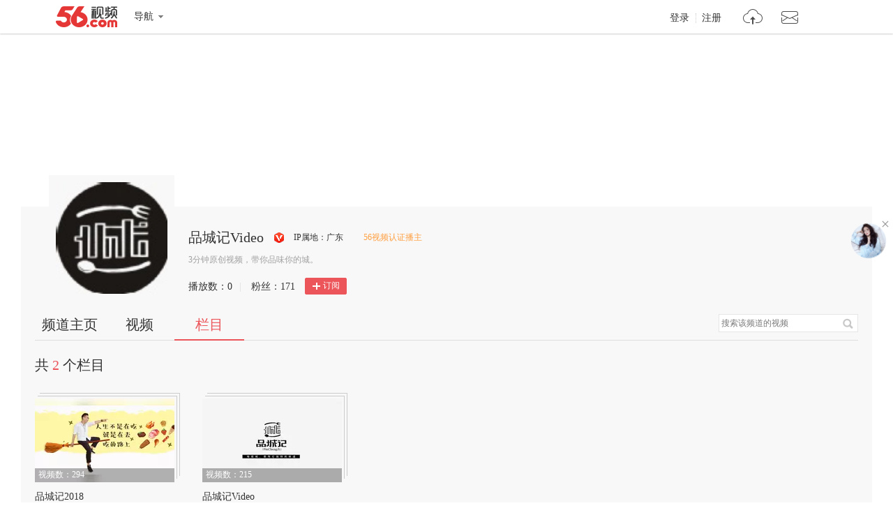

--- FILE ---
content_type: text/html;charset=UTF-8
request_url: https://i.56.com/u/sh-ksfmfjxtpc/album
body_size: 2064
content:

    <!doctype html>
    <html>
    <head>
        <meta charset="UTF-8"/>
        <title>品城记Video的视频空间_品城记Video的视频专辑_56.com</title>
        <meta name="Keywords" content="品城记Video的视频,品城记Video的视频全集,品城记Video视频空间，56视频空间"/>
        <meta name="Description" content="56品城记Video视频空间，视频制作，视频专辑。"/>
        <script src="https://s1.56img.com/script/config/template/v2/pagehook.js"></script>
        <script src="https://s1.56img.com/script/config/ucenter/space/v1/config.js"></script>
        <link rel="search" type="application/opensearchdescription+xml" href="//so.56.com/opensearch/provider.xml" title="56视频"/>
        <script>pageHook.beforeHeadEnd();</script>
        <link type="text/css" rel="stylesheet" href="//i.56.com/css/index.css?v=2"/>
        <style>
            .wrap {
                background-image: url(http://photocdn.tv.sohu.com/img/20190910/pic_org_a98cfba5-7577-498f-a06a-a82ec8052a3b.png);
                background-repeat: no-repeat;
                background-position: top center;
                margin-top: 48px
            }
        </style>
        <script type="text/javascript">
            var _page_ = {channel: 'space'};
            var _CONFIG = {};
            var webid = 'vzone';
            var sohu_api_token = '438bb64210de90f6fd0178e5b1501eea';

            _CONFIG['user_id'] = 'sh-ksfmfjxtpc';
            _CONFIG['c_user_id'] = '';
            _CONFIG['base_url'] = '//i.56.com/';
            _CONFIG['current'] = 'album';
            _CONFIG['user_type'] = '-1';
            _CONFIG['sohu_uid'] = '298469191';
            document.domain = '56.com';
        </script>
    </head>
    <body>
    <div id="wrap" class="wrap h_mini page_hook_wrap">
        <script>pageHook.afterBodyStart();</script>
        <div class="h_banner" style="height:200px;">
            <div class="visit_rank_box"></div>
        </div>

        <div class="i_main_wrap ">
            
            <div class="i_header">

                <div class="i_main">
                    
                    <div class="h_user_box">
                        <div class="col_side_left clearfix">
                            <div class="user_face">
                                <img src="https://s1.56img.com/style/images/56avatar_svg.svg" lazysrc="http://e3f49eaa46b57.cdn.sohucs.com/c_fit,w_200,h_200/2024/4/19/11/4/MTAwMTU3XzE3MTM0OTU4NTg5Njg=.jpeg">
                            </div>
                            <div class="user_info">
                                <div class="user_name">
                                    <span class="h1">品城记Video</span>
                                    <a href="//my.tv.sohu.com/user/media/index.do" title="搜狐56视频自媒体出品人" class="ico_sohu_56_cp" target="_blank">搜狐56视频自媒体出品人</a>
                                </div>
                                <div class="user_detail">
                                    <div class="txt_box">
                                        
                                        <span title="3分钟原创视频，带你品味你的城。" class="txt">
                                            3分钟原创视频，带你品味你的城。</span>
                                    </div>
                                </div>
                                <div class="user_total_nf">
                                    <div class="fans_num">播放数：<span id="video_views_num">0</span><i>|</i></div>
                                    <div class="play_num">粉丝：<span id="space_fans_nums">0</span></div>
                                        <div class="fsr_box">
                                                <a href="javascript:void(0);" data-statkey="vzone_fan_1" class="follow_btn">
                                                    <s class="ico_jia"></s>订阅
                                                </a>
                                        </div>
                                </div>
                            </div>
                        </div>
                        <div class="col_side_right">
                            <div class="web_share">
                                <a href="#" title="一键转帖到新浪微博" data-statkey="vzone_share"><s class="ico_sina_b"></s></a>
                                <a href="#" title="一键转帖到QQ空间" data-statkey="vzone_share"><s class="ico_qzone_b"></s></a>
                                <a href="#" title="一键转帖到人人网" data-statkey="vzone_share"><s class="ico_renren_b"></s></a>
                                <a href="#" title="转播到腾讯微博" data-statkey="vzone_share"><s class="ico_tqq_b"></s></a>
                            </div>
                        </div>
                    </div>
                    
                    
                    <div class="i_h_nav clearfix">
                        <div class="h_nav_bar">
                            <ul class="clearfix">
                                <li>
                                    <a data-statkey="vzone_table_1" href="//i.56.com/u/sh-ksfmfjxtpc" >频道主页</a>
                                </li>
                                <li>
                                    <a data-statkey="vzone_table_2" href="//i.56.com/u/sh-ksfmfjxtpc/videos" >视频</a>
                                </li>
                                <li>
                                    <a data-statkey="vzone_table_3" href="//i.56.com/u/sh-ksfmfjxtpc/album" class="current">栏目</a>
                                </li>
                            </ul>
                        </div>
                        <div class="i_search clearfix">
                            <form method="GET" action="//i.56.com/u/sh-ksfmfjxtpc/videos">
                                <input type="text" class="text_input" name="k" value="搜索该频道的视频"/>
                                <input type="submit" data-statkey="vzone_search" value="搜索" title="搜索该频道的视频" class="search_btn">
                            </form>
                        </div>
                    </div>
                    
                </div>
            </div>


<div class="container clearfix">
    <div class="imod_box i_list_main hidden">
        <div class="imod_title">
            <div class="tit">共<span id="ablum_total_num">0</span>个栏目</div>
        </div>
        <div class="video_list_item ablum_main"></div>
        <div id="paginator"></div>
    </div>
</div>
</div>


    
    <script type="text/javascript">
        if (typeof _page_.cid == 'undefined') {
            _page_.cid = 4
        }
    </script>
    <script>pageHook.beforeBodyEnd();</script>
    
    </div>
    
    <div class="fix_menu">
        <a href="https://feedback.56.com/index.php?cid=6" target="_blank" data-statkey="vzone_feedback" class="feedback_btn" title="空间反馈"></a>
        <a href="javascript:void(0);" class="go_top_btn" data-statkey="vzone_backtop" title="返回顶部"></a>
    </div>
    
    
    <div id="uPop" class="u_pop"></div>
    
        <script>require('/page/i/space/pgc/3.x/ablum-module');</script>
    <script type="text/javascript" src="//s1.56img.com/script/lib/jquery/jquery-1.7.2.min.js"></script>
    

    </body>
    </html>

--- FILE ---
content_type: text/html;charset=UTF-8
request_url: https://my.tv.sohu.com/user/wm/56ta/pl.do?uid=298469191&sortType=2&pg=1&size=40&callback=jsonp_callback64526_4&_=1770072222531
body_size: 3961
content:
jsonp_callback64526_4({"data":{"pg":1,"size":40,"haveMore":"","count":2,"list":[{"id":9441509,"title":"品城记2018","videoCount":294,"userId":298469191,"coverUrl":"http://e3f49eaa46b57.cdn.sohucs.com/c_pad,w_200,h_120,blur_80/group3/M04/97/23/MTAuMTAuODguODQ\u003d/MTAwMTE0XzE1MTQ5ODAyNDU3MDM\u003d.jpg","description":"我是一个要吃遍全世界的男人，但是，先从广州吃起吧。","tag":"美食 广州 品城记 吃货 美食猎奇","createTime":1514980172656,"lastModified":1722143292173,"categoryId":327300302,"cateCode":327300302,"pid56":"14480816","pid56Encode":"MTQ0ODA4MTY","videos":[{"id":107076488,"title":"秋季限定！这个极脆的甜柿子来自日本，长在广东信宜","videoLength":197,"smallCover":"http://e3f49eaa46b57.cdn.sohucs.com/c_pad,w_170,h_110,blur_80//group3/M06/AD/C6/MTAuMTAuODguODM\u003d/MTAwMTE0XzE1MzkzMjEyNjA0NjdfMTA3MDc2NDg4X3VnY3ZjdXQ\u003d.jpg","videoType":"","introduction":"","videoSource":0,"uploadTime":1539321219381,"lastModified":1584533215814,"vid56":"153654792","vid56Encode":"MTUzNjU0Nzky"},{"id":107029651,"title":"秋季进补！大秋能不能欲火重生就看这锅猪肚鸡了！","videoLength":344,"smallCover":"http://e3f49eaa46b57.cdn.sohucs.com/c_pad,w_170,h_110,blur_80//group3/M02/AB/D6/MTAuMTAuODguODQ\u003d/MTAwMTE0XzE1MzkyMjYxMDE0NzVfMTA3MDI5NjUxX3VnY3ZjdXQ\u003d.jpg","videoType":"","introduction":"","videoSource":0,"uploadTime":1539225827465,"lastModified":1694503824988,"vid56":"153605694","vid56Encode":"MTUzNjA1Njk0"},{"id":107027811,"title":"一碗普通方便面卖20多块，这家餐厅吃的是泡面还是智商？","videoLength":308,"smallCover":"http://e3f49eaa46b57.cdn.sohucs.com/c_pad,w_170,h_110,blur_80//group3/M08/AB/CE/MTAuMTAuODguODM\u003d/MTAwMTE0XzE1MzkyMjQ4Mzc0OTlfMTA3MDI3ODExX3VnY3ZjdXQ\u003d.jpg","videoType":"","introduction":"","videoSource":0,"uploadTime":1539223593572,"lastModified":1584533441151,"vid56":"153602487","vid56Encode":"MTUzNjAyNDg3"},{"id":106991960,"title":"警告：本期节目“很黄很暴力”，嗜蟹人士请慎入！","videoLength":358,"smallCover":"http://e3f49eaa46b57.cdn.sohucs.com/c_pad,w_170,h_110,blur_80//group2/M05/AA/47/MTAuMTAuODguODE\u003d/MTAwMTE0XzE1MzkxNDAzNTM2NDVfMTA2OTkxOTYwX3VnY3ZjdXQ\u003d.jpg","videoType":"","introduction":"","videoSource":0,"uploadTime":1539139064265,"lastModified":1584533629595,"vid56":"153567117","vid56Encode":"MTUzNTY3MTE3"},{"id":106959822,"title":"苏州姚大秋来苏州居然没顾上看美女？怪只怪这里的菜太好吃了！","videoLength":400,"smallCover":"http://e3f49eaa46b57.cdn.sohucs.com/c_pad,w_170,h_110,blur_80//group3/M08/A8/DA/MTAuMTAuODguODQ\u003d/MTAwMTE0XzE1MzkwNTg4ODI2NjFfMTA2OTU5ODIyX3VnY3ZjdXQ\u003d.jpg","videoType":"","introduction":"","videoSource":0,"uploadTime":1539058405418,"lastModified":1598260167574,"vid56":"153539373","vid56Encode":"MTUzNTM5Mzcz"},{"id":106706270,"title":"特别节目时隔半年再次来到大东坑村，那里的孩子们还好吗？","videoLength":358,"smallCover":"http://e3f49eaa46b57.cdn.sohucs.com/c_pad,w_170,h_110,blur_80//group3/M08/9E/42/MTAuMTAuODguODQ\u003d/MTAwMTE0XzE1MzgyOTAzOTg1MzVfMTA2NzA2MjcwX3VnY3ZjdXQ\u003d.jpg","videoType":"","introduction":"","videoSource":0,"uploadTime":1538289759451,"lastModified":1584535376478,"vid56":"153392530","vid56Encode":"MTUzMzkyNTMw"},{"id":106692736,"title":"广州粉丝极力推荐，说这儿的清汤羊一级棒，但老板娘恶过牛展？","videoLength":409,"smallCover":"http://e3f49eaa46b57.cdn.sohucs.com/c_pad,w_170,h_110,blur_80//group3/M09/9D/C6/MTAuMTAuODguODQ\u003d/MTAwMTE0XzE1MzgyNzQ2NTcyNzhfMTA2NjkyNzM2X3VnY3ZjdXQ\u003d.jpg","videoType":"","introduction":"","videoSource":0,"uploadTime":1538272605006,"lastModified":1584535451615,"vid56":"153386928","vid56Encode":"MTUzMzg2OTI4"},{"id":106657654,"title":"东莞很多人问国庆有什么好吃的推荐，不如就去东莞麻涌“吔蕉”吧！！","videoLength":365,"smallCover":"http://e3f49eaa46b57.cdn.sohucs.com/c_pad,w_170,h_110,blur_80//group2/M03/9C/56/MTAuMTAuODguODI\u003d/MTAwMTE0XzE1MzgxODkzMjQ1NzJfMTA2NjU3NjU0X3VnY3ZjdXQ\u003d.jpg","videoType":"","introduction":"","videoSource":0,"uploadTime":1538186742073,"lastModified":1584535656527,"vid56":"153363160","vid56Encode":"MTUzMzYzMTYw"},{"id":106617231,"title":"化州广东人都知道化州橘红吧？然而想吃到最正宗橘红很考眼力！","videoLength":337,"smallCover":"http://e3f49eaa46b57.cdn.sohucs.com/c_pad,w_170,h_110,blur_80//group3/M07/8F/48/MTAuMTAuODguODQ\u003d/MTAwMTE0XzE1MzgxMDE4MjY4MTlfMTA2NjE3MjMxX3VnY3ZjdXQ\u003d.jpg","videoType":"","introduction":"","videoSource":0,"uploadTime":1538100150378,"lastModified":1584535842551,"vid56":"153342361","vid56Encode":"MTUzMzQyMzYx"},{"id":106580949,"title":"广州蓝鳍金枪鱼是吃不起了，嘉升说要靠轻食和咖啡俘获维维的心！","videoLength":278,"smallCover":"http://e3f49eaa46b57.cdn.sohucs.com/c_pad,w_170,h_110,blur_80//group2/M02/89/90/MTAuMTAuODguODI\u003d/MTAwMTE0XzE1MzgwMTQzNTIwMzZfMTA2NTgwOTQ5X3VnY3ZjdXQ\u003d.jpg","videoType":"","introduction":"","videoSource":0,"uploadTime":1538013150352,"lastModified":1584536050533,"vid56":"153318667","vid56Encode":"MTUzMzE4NjY3"},{"id":106544330,"title":"广州排队三个小时就为了喝一碗肉骨茶？这个世界我有点看不懂了！","videoLength":415,"smallCover":"http://e3f49eaa46b57.cdn.sohucs.com/c_pad,w_170,h_110,blur_80//group2/M10/7F/89/MTAuMTAuODguODI\u003d/MTAwMTE0XzE1Mzc5MjcwODU4MTRfMTA2NTQ0MzMwX3VnY3ZjdXQ\u003d.jpg","videoType":"","introduction":"","videoSource":0,"uploadTime":1537926072217,"lastModified":1584536266335,"vid56":"153295080","vid56Encode":"MTUzMjk1MDgw"},{"id":106507192,"title":"广州机器做的面一定不如纯手工的？这位小哥哥表示“我想反驳一下”！","videoLength":394,"smallCover":"http://e3f49eaa46b57.cdn.sohucs.com/c_pad,w_170,h_110,blur_80//group3/M10/7D/CC/MTAuMTAuODguODQ\u003d/MTAwMTE0XzE1Mzc4NDA2NzYyNzVfMTA2NTA3MTkyX3VnY3ZjdXQ\u003d.jpg","videoType":"","introduction":"","videoSource":0,"uploadTime":1537840581181,"lastModified":1584536480647,"vid56":"153268614","vid56Encode":"MTUzMjY4NjE0"},{"id":106507518,"title":"广州城中村里，这一家小店仍坚守着“广式烧烤”的牌子","videoLength":336,"smallCover":"http://e3f49eaa46b57.cdn.sohucs.com/c_pad,w_170,h_110,blur_80//group2/M09/7D/CF/MTAuMTAuODguODI\u003d/MTAwMTE0XzE1Mzc4NDEwMzczNTVfMTA2NTA3NTE4X3VnY3ZjdXQ\u003d.jpg","videoType":"","introduction":"","videoSource":0,"uploadTime":1537841002334,"lastModified":1584536479460,"vid56":"153268593","vid56Encode":"MTUzMjY4NTkz"}]},{"id":9171090,"title":"品城记Video","videoCount":215,"userId":298469191,"coverUrl":"http://e3f49eaa46b57.cdn.sohucs.com/c_pad,w_200,h_120,blur_80/group3/M12/66/BD/MTAuMTAuODguODM\u003d/dXBsb2FkRmlsZV8zXzE0NzIzNjY3MDM0Mzg\u003d.jpg","description":"每座城市都有它独特的味道。我们用三分钟原创视频，带你品味舌尖上的城市。","tag":"美食 广州 原创 视频","createTime":1472366645514,"lastModified":1664711191150,"categoryId":323300300,"cateCode":323300300,"pid56":"14418435","pid56Encode":"MTQ0MTg0MzU","videos":[{"id":116004242,"title":"全球寻觅美食毕竟太累！像这样一站式的美食体验可能更适合懒人吃货！","videoLength":446,"smallCover":"http://e3f49eaa46b57.cdn.sohucs.com/c_pad,w_170,h_110,blur_80//group1/M11/15/88/MTAuMTguMTcuMTg3/MTAwMTE0XzE1NDcwMDIzODE3MDFfMTE2MDA0MjQyX3VnY3ZjdXQ\u003d.jpg","videoType":"","introduction":"","videoSource":0,"uploadTime":1547002176457,"lastModified":1584523984388,"vid56":"155187854","vid56Encode":"MTU1MTg3ODU0"},{"id":100209224,"title":"探店高德置地春广场新开了一家小肥羊，39元的单人套餐真的很抵食！","videoLength":358,"smallCover":"http://e3f49eaa46b57.cdn.sohucs.com/c_pad,w_170,h_110,blur_80/group2/M02/E9/2F/MTAuMTAuODguODE\u003d/100114_1521790617541_100209224_ugcvcut.jpg","videoType":"","introduction":"","videoSource":0,"uploadTime":1521790163894,"lastModified":1584570366416,"vid56":"149632000","vid56Encode":"MTQ5NjMyMDAw"},{"id":100197736,"title":"寻味全国地标产品，英国皇室御用，英德红茶凭什么这么牛X？","videoLength":390,"smallCover":"http://e3f49eaa46b57.cdn.sohucs.com/c_pad,w_170,h_110,blur_80/group3/M06/E8/AC/MTAuMTAuODguODM\u003d/100114_1521773934593_100197736_ugcvcut.jpg","videoType":"","introduction":"","videoSource":0,"uploadTime":1521772251614,"lastModified":1584570419436,"vid56":"149614719","vid56Encode":"MTQ5NjE0NzE5"},{"id":100147824,"title":"探店既传统又新派的街边大排档，据说城中后生仔很爱来这儿打卡！","videoLength":348,"smallCover":"http://e3f49eaa46b57.cdn.sohucs.com/c_pad,w_170,h_110,blur_80//group2/M10/E7/7D/MTAuMTAuODguODE\u003d/MTAwMTE0XzE1MjE2MjQ0OTQyODM\u003d.jpg","videoType":"","introduction":"","videoSource":0,"uploadTime":1521624421631,"lastModified":1584570624275,"vid56":"149596400","vid56Encode":"MTQ5NTk2NDAw"},{"id":100131875,"title":"探店城中村里的大排档，环境负分，但出品有口皆碑！","videoLength":416,"smallCover":"http://e3f49eaa46b57.cdn.sohucs.com/c_pad,w_170,h_110,blur_80//group3/M06/E6/DD/MTAuMTAuODguODM\u003d/MTAwMTE0XzE1MjE2MDA0Nzk0NTk\u003d.jpg","videoType":"","introduction":"","videoSource":0,"uploadTime":1521600472369,"lastModified":1584570702755,"vid56":"149576928","vid56Encode":"MTQ5NTc2OTI4"},{"id":100108844,"title":"露天大排档、桌椅要自己抬，这样子的宵夜档才够接地气嘛！","videoLength":355,"smallCover":"http://e3f49eaa46b57.cdn.sohucs.com/c_pad,w_170,h_110,blur_80//group3/M05/E5/FE/MTAuMTAuODguODQ\u003d/MTAwMTE0XzE1MjE1MzA4NjIxMzQ\u003d.jpg","videoType":"","introduction":"","videoSource":0,"uploadTime":1521530304770,"lastModified":1584570801965,"vid56":"149563527","vid56Encode":"MTQ5NTYzNTI3"},{"id":100077044,"title":"在一家开了20几年的老牌粉店里吃宵夜喝啤酒，竟然毫无违和感！","videoLength":361,"smallCover":"http://e3f49eaa46b57.cdn.sohucs.com/c_pad,w_170,h_110,blur_80//group2/M05/E5/2E/MTAuMTAuODguODI\u003d/MTAwMTE0XzE1MjE0NDcyNzY4MzE\u003d.jpg","videoType":"","introduction":"","videoSource":0,"uploadTime":1521446585554,"lastModified":1584570943456,"vid56":"149546276","vid56Encode":"MTQ5NTQ2Mjc2"},{"id":100041123,"title":"这家开在小区里的牛腩店似乎很火，想进店必须先对上“暗号”！","videoLength":422,"smallCover":"http://e3f49eaa46b57.cdn.sohucs.com/c_pad,w_170,h_110,blur_80//group3/M02/E3/B1/MTAuMTAuODguODQ\u003d/MTAwMTE0XzE1MjEzNDYxMDA0NzI\u003d.jpg","videoType":"","introduction":"","videoSource":0,"uploadTime":1521344732311,"lastModified":1584571092019,"vid56":"149527653","vid56Encode":"MTQ5NTI3NjUz"},{"id":100016891,"title":"今天去一家非洲菜餐厅尝尝鲜，没想到味道居然还不错！","videoLength":536,"smallCover":"http://e3f49eaa46b57.cdn.sohucs.com/c_pad,w_170,h_110,blur_80//group2/M07/E3/0E/MTAuMTAuODguODI\u003d/MTAwMTE0XzE1MjEyNjM1NjIwOTk\u003d.jpg","videoType":"","introduction":"","videoSource":0,"uploadTime":1521263549455,"lastModified":1584571187983,"vid56":"149515327","vid56Encode":"MTQ5NTE1MzI3"},{"id":99985145,"title":"为了一颗普通的鸭蛋，我们跑到了几百公里以外的大海边！","videoLength":504,"smallCover":"http://e3f49eaa46b57.cdn.sohucs.com/c_pad,w_170,h_110,blur_80//group3/M04/E1/C0/MTAuMTAuODguODM\u003d/MTAwMTE0XzE1MjExNzc2MDM4Nzc\u003d.jpg","videoType":"","introduction":"","videoSource":0,"uploadTime":1521177598305,"lastModified":1584571319686,"vid56":"149500100","vid56Encode":"MTQ5NTAwMTAw"},{"id":99955845,"title":"好多网友给我们推荐过这家店，再不去的话估计会掉粉！","videoLength":400,"smallCover":"http://e3f49eaa46b57.cdn.sohucs.com/c_pad,w_170,h_110,blur_80//group3/M01/E0/CF/MTAuMTAuODguODM\u003d/MTAwMTE0XzE1MjEwOTczMzY4MjA\u003d.jpg","videoType":"","introduction":"","videoSource":0,"uploadTime":1521097312091,"lastModified":1584571454825,"vid56":"149482590","vid56Encode":"MTQ5NDgyNTkw"},{"id":99385758,"title":"这家开了30几年的老牌酒店里面，有一些近乎失传的番禺传统美食！","videoLength":346,"smallCover":"http://e3f49eaa46b57.cdn.sohucs.com/c_pad,w_170,h_110,blur_80//group3/M12/DC/B3/MTAuMTAuODguODM\u003d/MTAwMTE0XzE1MjA3NDI2NDk3NzE\u003d.jpg","videoType":"","introduction":"","videoSource":0,"uploadTime":1520742576742,"lastModified":1584572023943,"vid56":"149412453","vid56Encode":"MTQ5NDEyNDUz"},{"id":99348953,"title":"坐拥一线江景的网红餐吧，带妹纸过来共进晚餐最合适了！","videoLength":458,"smallCover":"http://e3f49eaa46b57.cdn.sohucs.com/c_pad,w_170,h_110,blur_80//group2/M06/DC/F2/MTAuMTAuODguODI\u003d/MTAwMTE0XzE1MjA3NDIyNzE3Mzc\u003d.jpg","videoType":"","introduction":"","videoSource":0,"uploadTime":1520742266370,"lastModified":1584572026631,"vid56":"149411374","vid56Encode":"MTQ5NDExMzc0"}]}]},"statusText":"","status":1})

--- FILE ---
content_type: application/javascript;charset=UTF-8
request_url: https://sp.qf.56.com/v56/indexGirlfriend.do?ts=1770072222414&callback=jsonp_callback_spqf56comindexGirlfriend
body_size: 108
content:
jsonp_callback_spqf56comindexGirlfriend({"status":200,"updateTime":"2026-02-03 06:43:44","message":{"anchor":{"pic":"https://00cdc5c2e0ddc.cdn.sohucs.com/c_fit,w_200,h_200/cs202601/1768395396053/corp/640_640.jpg","url":"https://qf.56.com/7585343?union=56_girlfriend"}}})

--- FILE ---
content_type: text/plain;charset=UTF-8
request_url: https://v4-passport.56.com/i/cookie/common?callback=passport4011_cb1770072226111&domain=56.com&_=1770072226112
body_size: -301
content:
passport4011_cb1770072226111({"body":"","message":"Success","status":200})